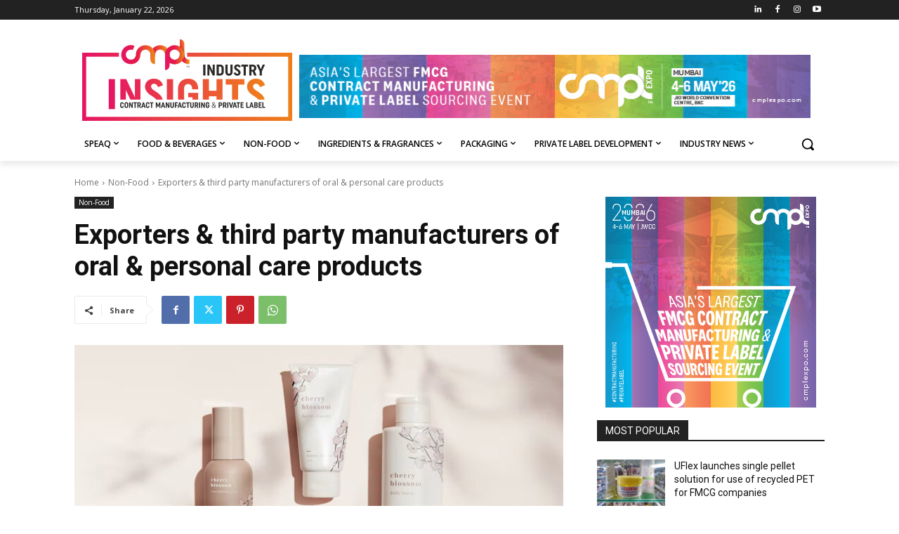

--- FILE ---
content_type: text/html; charset=UTF-8
request_url: https://cmplii.com/?_dnid=2184&t=1769074967
body_size: 1395
content:
<!doctype html><html><head><meta http-equiv="Content-Type" content="text/html; charset=UTF-8" /><script type="text/javascript" src="https://cmplii.com/wp-includes/js/jquery/jquery.js"></script><script type="text/javascript" src="https://cmplii.com/wp-content/plugins/angwp/assets/dev/js/advertising.js"></script><script type="text/javascript">
					/* <![CDATA[ */
					var _adn_ = {"ajaxurl":"https://cmplii.com/wp-admin/admin-ajax.php"};
					/* ]]> */
					</script><script type="text/javascript" src="https://cmplii.com/wp-content/plugins/angwp/assets/dist/angwp.bundle.js"></script><script type="text/javascript" src="https://cmplii.com/wp-content/plugins/angwp/assets/js/embed/iframeResizer.contentWindow.min.js"></script><link rel="stylesheet" href="https://cmplii.com/wp-content/plugins/angwp/assets/dist/angwp.bundle.js.css" media="all" /><style type="text/css">body{ margin:0; padding:0;  }</style><title>ADNING - Revolutionary Ad Manager for Wordpress</title></head><body><div class="angwp_2184 _ning_outer ang_zone_2184 _ning_jss_zone _align_center" style="max-width:728px;width:100%;overflow:hidden;height:inherit;"><div class="_ning_label _left" style=""></div><div id="_ning_zone_2184_2116027691" class="_ning_zone_inner" style="width:728px; height:90px;position:relative;"><div u="slides" style="position:absolute; overflow:hidden; left:0px; top:0px;width:728px; height:90px;"><div class="slide_1 slide" idle="5000"><div class="angwp_2186 _ning_cont _ning_hidden _align_center" data-size="728x90" data-bid="2186" data-aid="2184" style="max-width:728px; width:100%;height:inherit;"><div class="_ning_inner" style=""><a href="https://cmplii.com?_dnlink=2186&aid=2184&t=1769074968" class="strack_cli _ning_link" target="_blank">&nbsp;</a><div class="_ning_elmt"><img src="https://cmplii.com/wp-content/uploads/2025/12/CMPL-MUMBAI-2026-Banner-2.jpg" /></div></div></div><div class="clear"></div></div><div class="slide_2 slide" idle="5000"><div class="angwp_3741 _ning_cont _ning_hidden _align_center" data-size="728x90" data-bid="3741" data-aid="2184" style="max-width:728px; width:100%;height:inherit;"><div class="_ning_inner" style=""><a href="https://cmplii.com?_dnlink=3741&aid=2184&t=1769074968" class="strack_cli _ning_link" target="_blank">&nbsp;</a><div class="_ning_elmt"><img src="https://cmplii.com/wp-content/uploads/2024/08/1-Innovention-Social-Media-Cover-Banner-728X90-1.jpg" /></div></div></div><div class="clear"></div></div><div class="slide_3 slide" idle="5000"><div class="angwp_3775 _ning_cont _ning_hidden _align_center" data-size="728x90" data-bid="3775" data-aid="2184" style="max-width:728px; width:100%;height:inherit;"><div class="_ning_inner" style=""><a href="https://cmplii.com?_dnlink=3775&aid=2184&t=1769074968" class="strack_cli _ning_link" target="_blank">&nbsp;</a><div class="_ning_elmt"><img src="https://cmplii.com/wp-content/uploads/2025/12/CMPL-MUMBAI-2026-Recycle-2.jpg" /></div></div></div><div class="clear"></div></div></div></div></div><div class="clear"></div>
<!-- Ads on this site are served by Adning v1.6.3 - adning.com -->
<script>jQuery(document).ready(function($){var options_2184_2116027691 = {$ArrowKeyNavigation:false,$DragOrientation:0,};var _SlideshowTransitions_2184_2116027691 = [];options_2184_2116027691.$AutoPlay = 1;options_2184_2116027691.$ArrowKeyNavigation = false;options_2184_2116027691.$DragOrientation = 0;options_2184_2116027691.$SlideshowOptions = {$Class:$JssorSlideshowRunner$,$Transitions:_SlideshowTransitions_2184_2116027691,$TransitionsOrder:1,$ShowLink:true};function Slider_2184_2116027691_ParkEventHandler(slideIndex, fromIndex)
							{
								var slide_num = slideIndex+1;
								$("#_ning_zone_2184_2116027691").find(".slide").parent().removeClass("activeSlide");
								$("#_ning_zone_2184_2116027691").find(".slide_"+slide_num).parent().addClass("activeSlide");
								$("#_ning_zone_2184_2116027691").find(".slide").removeClass("active");
								$("#_ning_zone_2184_2116027691").find(".slide_"+slide_num).addClass("active");
							}if( $("#_ning_zone_2184_2116027691").length ){var _ning_slider_2184_2116027691 = new $JssorSlider$('_ning_zone_2184_2116027691', options_2184_2116027691);_ning_slider_2184_2116027691.$On($JssorSlider$.$EVT_PARK, Slider_2184_2116027691_ParkEventHandler);}ScaleSlider();function ScaleSlider() {var parentWidth = $('#_ning_zone_2184_2116027691').parent().width();if(parentWidth){if( typeof _ning_slider_2184_2116027691 !== "undefined" ){_ning_slider_2184_2116027691.$ScaleWidth(parentWidth);}}else{window.setTimeout(ScaleSlider, 30);}$("._ning_cont").ningResponsive();}$(window).bind("load", ScaleSlider);$(window).bind("resize", ScaleSlider);$(window).bind("orientationchange", ScaleSlider);});</script><style></style><!-- / Adning. -->

</body></html>

--- FILE ---
content_type: text/html; charset=UTF-8
request_url: https://cmplii.com/?_dnid=2185&t=1769074967
body_size: 692
content:
<!doctype html><html><head><meta http-equiv="Content-Type" content="text/html; charset=UTF-8" /><script type="text/javascript" src="https://cmplii.com/wp-includes/js/jquery/jquery.js"></script><script type="text/javascript" src="https://cmplii.com/wp-content/plugins/angwp/assets/dev/js/advertising.js"></script><script type="text/javascript">
					/* <![CDATA[ */
					var _adn_ = {"ajaxurl":"https://cmplii.com/wp-admin/admin-ajax.php"};
					/* ]]> */
					</script><script type="text/javascript" src="https://cmplii.com/wp-content/plugins/angwp/assets/dist/angwp.bundle.js"></script><script type="text/javascript" src="https://cmplii.com/wp-content/plugins/angwp/assets/js/embed/iframeResizer.contentWindow.min.js"></script><link rel="stylesheet" href="https://cmplii.com/wp-content/plugins/angwp/assets/dist/angwp.bundle.js.css" media="all" /><style type="text/css">body{ margin:0; padding:0;  }</style><title>ADNING - Revolutionary Ad Manager for Wordpress</title></head><body><div class="angwp_2185 _ning_cont _ning_hidden _ning_outer _align_center responsive" data-size="custom" data-bid="2185" data-aid="0" style="max-width:300px; width:100%;height:inherit;"><div class="_ning_label _left" style=""></div><div class="_ning_inner" style=""><a href="https://cmplii.com?_dnlink=2185&t=1769074968" class="strack_cli _ning_link" target="_blank">&nbsp;</a><div class="_ning_elmt"><img src="https://cmplii.com/wp-content/uploads/2025/12/CMPL-MUMBAI-2026-Banner-1.jpg" /></div></div></div><div class="clear"></div>
<!-- Ads on this site are served by Adning v1.6.3 - adning.com -->
<script>jQuery(document).ready(function($){$("._ning_cont").ningResponsive();});</script><!-- / Adning. -->

</body></html>